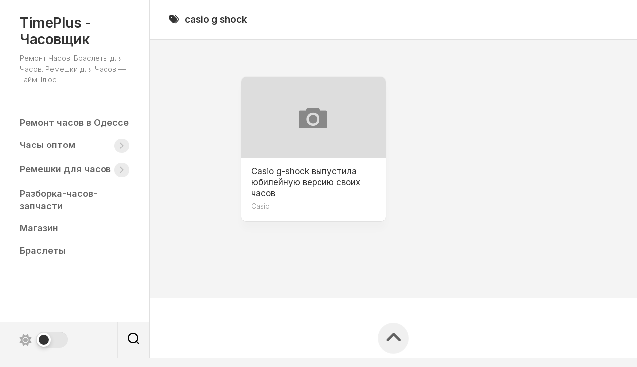

--- FILE ---
content_type: text/html; charset=UTF-8
request_url: https://timeplus.com.ua/tag/casio-g-shock/
body_size: 9092
content:
<!DOCTYPE html> 
<html class="no-js" lang="ru-RU" prefix="og: https://ogp.me/ns#">

<head>
	<meta charset="UTF-8">
	<meta name="viewport" content="width=device-width, initial-scale=1.0">
	<link rel="profile" href="https://gmpg.org/xfn/11">
		
		<style>img:is([sizes="auto" i], [sizes^="auto," i]) { contain-intrinsic-size: 3000px 1500px }</style>
	<script>document.documentElement.className = document.documentElement.className.replace("no-js","js");</script>

<!-- SEO от Rank Math - https://rankmath.com/ -->
<title>Casio G Shock | TimePlus - Часовщик</title>
<meta name="robots" content="follow, noindex"/>
<meta property="og:locale" content="ru_RU" />
<meta property="og:type" content="article" />
<meta property="og:title" content="Casio G Shock | TimePlus - Часовщик" />
<meta property="og:url" content="https://timeplus.com.ua/tag/casio-g-shock/" />
<meta property="og:site_name" content="TimePlus - Часовщик" />
<meta name="twitter:card" content="summary_large_image" />
<meta name="twitter:title" content="Casio G Shock | TimePlus - Часовщик" />
<meta name="twitter:label1" content="Записи" />
<meta name="twitter:data1" content="1" />
<script type="application/ld+json" class="rank-math-schema">{"@context":"https://schema.org","@graph":[{"@type":"Person","@id":"https://timeplus.com.ua/#person","name":"TimePlus - \u0427\u0430\u0441\u043e\u0432\u0449\u0438\u043a"},{"@type":"WebSite","@id":"https://timeplus.com.ua/#website","url":"https://timeplus.com.ua","name":"TimePlus - \u0427\u0430\u0441\u043e\u0432\u0449\u0438\u043a","publisher":{"@id":"https://timeplus.com.ua/#person"},"inLanguage":"ru-RU"},{"@type":"CollectionPage","@id":"https://timeplus.com.ua/tag/casio-g-shock/#webpage","url":"https://timeplus.com.ua/tag/casio-g-shock/","name":"Casio G Shock | TimePlus - \u0427\u0430\u0441\u043e\u0432\u0449\u0438\u043a","isPartOf":{"@id":"https://timeplus.com.ua/#website"},"inLanguage":"ru-RU"}]}</script>
<!-- /Rank Math WordPress SEO плагин -->

<link rel='dns-prefetch' href='//fonts.googleapis.com' />
<link rel="alternate" type="application/rss+xml" title="TimePlus - Часовщик &raquo; Лента" href="https://timeplus.com.ua/feed/" />
<link rel="alternate" type="application/rss+xml" title="TimePlus - Часовщик &raquo; Лента комментариев" href="https://timeplus.com.ua/comments/feed/" />
<link rel="alternate" type="application/rss+xml" title="TimePlus - Часовщик &raquo; Лента метки casio g shock" href="https://timeplus.com.ua/tag/casio-g-shock/feed/" />
<script type="text/javascript">
/* <![CDATA[ */
window._wpemojiSettings = {"baseUrl":"https:\/\/s.w.org\/images\/core\/emoji\/16.0.1\/72x72\/","ext":".png","svgUrl":"https:\/\/s.w.org\/images\/core\/emoji\/16.0.1\/svg\/","svgExt":".svg","source":{"concatemoji":"https:\/\/timeplus.com.ua\/wp-includes\/js\/wp-emoji-release.min.js?ver=6.8.3"}};
/*! This file is auto-generated */
!function(s,n){var o,i,e;function c(e){try{var t={supportTests:e,timestamp:(new Date).valueOf()};sessionStorage.setItem(o,JSON.stringify(t))}catch(e){}}function p(e,t,n){e.clearRect(0,0,e.canvas.width,e.canvas.height),e.fillText(t,0,0);var t=new Uint32Array(e.getImageData(0,0,e.canvas.width,e.canvas.height).data),a=(e.clearRect(0,0,e.canvas.width,e.canvas.height),e.fillText(n,0,0),new Uint32Array(e.getImageData(0,0,e.canvas.width,e.canvas.height).data));return t.every(function(e,t){return e===a[t]})}function u(e,t){e.clearRect(0,0,e.canvas.width,e.canvas.height),e.fillText(t,0,0);for(var n=e.getImageData(16,16,1,1),a=0;a<n.data.length;a++)if(0!==n.data[a])return!1;return!0}function f(e,t,n,a){switch(t){case"flag":return n(e,"\ud83c\udff3\ufe0f\u200d\u26a7\ufe0f","\ud83c\udff3\ufe0f\u200b\u26a7\ufe0f")?!1:!n(e,"\ud83c\udde8\ud83c\uddf6","\ud83c\udde8\u200b\ud83c\uddf6")&&!n(e,"\ud83c\udff4\udb40\udc67\udb40\udc62\udb40\udc65\udb40\udc6e\udb40\udc67\udb40\udc7f","\ud83c\udff4\u200b\udb40\udc67\u200b\udb40\udc62\u200b\udb40\udc65\u200b\udb40\udc6e\u200b\udb40\udc67\u200b\udb40\udc7f");case"emoji":return!a(e,"\ud83e\udedf")}return!1}function g(e,t,n,a){var r="undefined"!=typeof WorkerGlobalScope&&self instanceof WorkerGlobalScope?new OffscreenCanvas(300,150):s.createElement("canvas"),o=r.getContext("2d",{willReadFrequently:!0}),i=(o.textBaseline="top",o.font="600 32px Arial",{});return e.forEach(function(e){i[e]=t(o,e,n,a)}),i}function t(e){var t=s.createElement("script");t.src=e,t.defer=!0,s.head.appendChild(t)}"undefined"!=typeof Promise&&(o="wpEmojiSettingsSupports",i=["flag","emoji"],n.supports={everything:!0,everythingExceptFlag:!0},e=new Promise(function(e){s.addEventListener("DOMContentLoaded",e,{once:!0})}),new Promise(function(t){var n=function(){try{var e=JSON.parse(sessionStorage.getItem(o));if("object"==typeof e&&"number"==typeof e.timestamp&&(new Date).valueOf()<e.timestamp+604800&&"object"==typeof e.supportTests)return e.supportTests}catch(e){}return null}();if(!n){if("undefined"!=typeof Worker&&"undefined"!=typeof OffscreenCanvas&&"undefined"!=typeof URL&&URL.createObjectURL&&"undefined"!=typeof Blob)try{var e="postMessage("+g.toString()+"("+[JSON.stringify(i),f.toString(),p.toString(),u.toString()].join(",")+"));",a=new Blob([e],{type:"text/javascript"}),r=new Worker(URL.createObjectURL(a),{name:"wpTestEmojiSupports"});return void(r.onmessage=function(e){c(n=e.data),r.terminate(),t(n)})}catch(e){}c(n=g(i,f,p,u))}t(n)}).then(function(e){for(var t in e)n.supports[t]=e[t],n.supports.everything=n.supports.everything&&n.supports[t],"flag"!==t&&(n.supports.everythingExceptFlag=n.supports.everythingExceptFlag&&n.supports[t]);n.supports.everythingExceptFlag=n.supports.everythingExceptFlag&&!n.supports.flag,n.DOMReady=!1,n.readyCallback=function(){n.DOMReady=!0}}).then(function(){return e}).then(function(){var e;n.supports.everything||(n.readyCallback(),(e=n.source||{}).concatemoji?t(e.concatemoji):e.wpemoji&&e.twemoji&&(t(e.twemoji),t(e.wpemoji)))}))}((window,document),window._wpemojiSettings);
/* ]]> */
</script>
<style id='wp-emoji-styles-inline-css' type='text/css'>

	img.wp-smiley, img.emoji {
		display: inline !important;
		border: none !important;
		box-shadow: none !important;
		height: 1em !important;
		width: 1em !important;
		margin: 0 0.07em !important;
		vertical-align: -0.1em !important;
		background: none !important;
		padding: 0 !important;
	}
</style>
<link rel='stylesheet' id='wp-block-library-css' href='https://timeplus.com.ua/wp-includes/css/dist/block-library/style.min.css?ver=6.8.3' type='text/css' media='all' />
<style id='classic-theme-styles-inline-css' type='text/css'>
/*! This file is auto-generated */
.wp-block-button__link{color:#fff;background-color:#32373c;border-radius:9999px;box-shadow:none;text-decoration:none;padding:calc(.667em + 2px) calc(1.333em + 2px);font-size:1.125em}.wp-block-file__button{background:#32373c;color:#fff;text-decoration:none}
</style>
<style id='global-styles-inline-css' type='text/css'>
:root{--wp--preset--aspect-ratio--square: 1;--wp--preset--aspect-ratio--4-3: 4/3;--wp--preset--aspect-ratio--3-4: 3/4;--wp--preset--aspect-ratio--3-2: 3/2;--wp--preset--aspect-ratio--2-3: 2/3;--wp--preset--aspect-ratio--16-9: 16/9;--wp--preset--aspect-ratio--9-16: 9/16;--wp--preset--color--black: #000000;--wp--preset--color--cyan-bluish-gray: #abb8c3;--wp--preset--color--white: #ffffff;--wp--preset--color--pale-pink: #f78da7;--wp--preset--color--vivid-red: #cf2e2e;--wp--preset--color--luminous-vivid-orange: #ff6900;--wp--preset--color--luminous-vivid-amber: #fcb900;--wp--preset--color--light-green-cyan: #7bdcb5;--wp--preset--color--vivid-green-cyan: #00d084;--wp--preset--color--pale-cyan-blue: #8ed1fc;--wp--preset--color--vivid-cyan-blue: #0693e3;--wp--preset--color--vivid-purple: #9b51e0;--wp--preset--gradient--vivid-cyan-blue-to-vivid-purple: linear-gradient(135deg,rgba(6,147,227,1) 0%,rgb(155,81,224) 100%);--wp--preset--gradient--light-green-cyan-to-vivid-green-cyan: linear-gradient(135deg,rgb(122,220,180) 0%,rgb(0,208,130) 100%);--wp--preset--gradient--luminous-vivid-amber-to-luminous-vivid-orange: linear-gradient(135deg,rgba(252,185,0,1) 0%,rgba(255,105,0,1) 100%);--wp--preset--gradient--luminous-vivid-orange-to-vivid-red: linear-gradient(135deg,rgba(255,105,0,1) 0%,rgb(207,46,46) 100%);--wp--preset--gradient--very-light-gray-to-cyan-bluish-gray: linear-gradient(135deg,rgb(238,238,238) 0%,rgb(169,184,195) 100%);--wp--preset--gradient--cool-to-warm-spectrum: linear-gradient(135deg,rgb(74,234,220) 0%,rgb(151,120,209) 20%,rgb(207,42,186) 40%,rgb(238,44,130) 60%,rgb(251,105,98) 80%,rgb(254,248,76) 100%);--wp--preset--gradient--blush-light-purple: linear-gradient(135deg,rgb(255,206,236) 0%,rgb(152,150,240) 100%);--wp--preset--gradient--blush-bordeaux: linear-gradient(135deg,rgb(254,205,165) 0%,rgb(254,45,45) 50%,rgb(107,0,62) 100%);--wp--preset--gradient--luminous-dusk: linear-gradient(135deg,rgb(255,203,112) 0%,rgb(199,81,192) 50%,rgb(65,88,208) 100%);--wp--preset--gradient--pale-ocean: linear-gradient(135deg,rgb(255,245,203) 0%,rgb(182,227,212) 50%,rgb(51,167,181) 100%);--wp--preset--gradient--electric-grass: linear-gradient(135deg,rgb(202,248,128) 0%,rgb(113,206,126) 100%);--wp--preset--gradient--midnight: linear-gradient(135deg,rgb(2,3,129) 0%,rgb(40,116,252) 100%);--wp--preset--font-size--small: 13px;--wp--preset--font-size--medium: 20px;--wp--preset--font-size--large: 36px;--wp--preset--font-size--x-large: 42px;--wp--preset--spacing--20: 0.44rem;--wp--preset--spacing--30: 0.67rem;--wp--preset--spacing--40: 1rem;--wp--preset--spacing--50: 1.5rem;--wp--preset--spacing--60: 2.25rem;--wp--preset--spacing--70: 3.38rem;--wp--preset--spacing--80: 5.06rem;--wp--preset--shadow--natural: 6px 6px 9px rgba(0, 0, 0, 0.2);--wp--preset--shadow--deep: 12px 12px 50px rgba(0, 0, 0, 0.4);--wp--preset--shadow--sharp: 6px 6px 0px rgba(0, 0, 0, 0.2);--wp--preset--shadow--outlined: 6px 6px 0px -3px rgba(255, 255, 255, 1), 6px 6px rgba(0, 0, 0, 1);--wp--preset--shadow--crisp: 6px 6px 0px rgba(0, 0, 0, 1);}:where(.is-layout-flex){gap: 0.5em;}:where(.is-layout-grid){gap: 0.5em;}body .is-layout-flex{display: flex;}.is-layout-flex{flex-wrap: wrap;align-items: center;}.is-layout-flex > :is(*, div){margin: 0;}body .is-layout-grid{display: grid;}.is-layout-grid > :is(*, div){margin: 0;}:where(.wp-block-columns.is-layout-flex){gap: 2em;}:where(.wp-block-columns.is-layout-grid){gap: 2em;}:where(.wp-block-post-template.is-layout-flex){gap: 1.25em;}:where(.wp-block-post-template.is-layout-grid){gap: 1.25em;}.has-black-color{color: var(--wp--preset--color--black) !important;}.has-cyan-bluish-gray-color{color: var(--wp--preset--color--cyan-bluish-gray) !important;}.has-white-color{color: var(--wp--preset--color--white) !important;}.has-pale-pink-color{color: var(--wp--preset--color--pale-pink) !important;}.has-vivid-red-color{color: var(--wp--preset--color--vivid-red) !important;}.has-luminous-vivid-orange-color{color: var(--wp--preset--color--luminous-vivid-orange) !important;}.has-luminous-vivid-amber-color{color: var(--wp--preset--color--luminous-vivid-amber) !important;}.has-light-green-cyan-color{color: var(--wp--preset--color--light-green-cyan) !important;}.has-vivid-green-cyan-color{color: var(--wp--preset--color--vivid-green-cyan) !important;}.has-pale-cyan-blue-color{color: var(--wp--preset--color--pale-cyan-blue) !important;}.has-vivid-cyan-blue-color{color: var(--wp--preset--color--vivid-cyan-blue) !important;}.has-vivid-purple-color{color: var(--wp--preset--color--vivid-purple) !important;}.has-black-background-color{background-color: var(--wp--preset--color--black) !important;}.has-cyan-bluish-gray-background-color{background-color: var(--wp--preset--color--cyan-bluish-gray) !important;}.has-white-background-color{background-color: var(--wp--preset--color--white) !important;}.has-pale-pink-background-color{background-color: var(--wp--preset--color--pale-pink) !important;}.has-vivid-red-background-color{background-color: var(--wp--preset--color--vivid-red) !important;}.has-luminous-vivid-orange-background-color{background-color: var(--wp--preset--color--luminous-vivid-orange) !important;}.has-luminous-vivid-amber-background-color{background-color: var(--wp--preset--color--luminous-vivid-amber) !important;}.has-light-green-cyan-background-color{background-color: var(--wp--preset--color--light-green-cyan) !important;}.has-vivid-green-cyan-background-color{background-color: var(--wp--preset--color--vivid-green-cyan) !important;}.has-pale-cyan-blue-background-color{background-color: var(--wp--preset--color--pale-cyan-blue) !important;}.has-vivid-cyan-blue-background-color{background-color: var(--wp--preset--color--vivid-cyan-blue) !important;}.has-vivid-purple-background-color{background-color: var(--wp--preset--color--vivid-purple) !important;}.has-black-border-color{border-color: var(--wp--preset--color--black) !important;}.has-cyan-bluish-gray-border-color{border-color: var(--wp--preset--color--cyan-bluish-gray) !important;}.has-white-border-color{border-color: var(--wp--preset--color--white) !important;}.has-pale-pink-border-color{border-color: var(--wp--preset--color--pale-pink) !important;}.has-vivid-red-border-color{border-color: var(--wp--preset--color--vivid-red) !important;}.has-luminous-vivid-orange-border-color{border-color: var(--wp--preset--color--luminous-vivid-orange) !important;}.has-luminous-vivid-amber-border-color{border-color: var(--wp--preset--color--luminous-vivid-amber) !important;}.has-light-green-cyan-border-color{border-color: var(--wp--preset--color--light-green-cyan) !important;}.has-vivid-green-cyan-border-color{border-color: var(--wp--preset--color--vivid-green-cyan) !important;}.has-pale-cyan-blue-border-color{border-color: var(--wp--preset--color--pale-cyan-blue) !important;}.has-vivid-cyan-blue-border-color{border-color: var(--wp--preset--color--vivid-cyan-blue) !important;}.has-vivid-purple-border-color{border-color: var(--wp--preset--color--vivid-purple) !important;}.has-vivid-cyan-blue-to-vivid-purple-gradient-background{background: var(--wp--preset--gradient--vivid-cyan-blue-to-vivid-purple) !important;}.has-light-green-cyan-to-vivid-green-cyan-gradient-background{background: var(--wp--preset--gradient--light-green-cyan-to-vivid-green-cyan) !important;}.has-luminous-vivid-amber-to-luminous-vivid-orange-gradient-background{background: var(--wp--preset--gradient--luminous-vivid-amber-to-luminous-vivid-orange) !important;}.has-luminous-vivid-orange-to-vivid-red-gradient-background{background: var(--wp--preset--gradient--luminous-vivid-orange-to-vivid-red) !important;}.has-very-light-gray-to-cyan-bluish-gray-gradient-background{background: var(--wp--preset--gradient--very-light-gray-to-cyan-bluish-gray) !important;}.has-cool-to-warm-spectrum-gradient-background{background: var(--wp--preset--gradient--cool-to-warm-spectrum) !important;}.has-blush-light-purple-gradient-background{background: var(--wp--preset--gradient--blush-light-purple) !important;}.has-blush-bordeaux-gradient-background{background: var(--wp--preset--gradient--blush-bordeaux) !important;}.has-luminous-dusk-gradient-background{background: var(--wp--preset--gradient--luminous-dusk) !important;}.has-pale-ocean-gradient-background{background: var(--wp--preset--gradient--pale-ocean) !important;}.has-electric-grass-gradient-background{background: var(--wp--preset--gradient--electric-grass) !important;}.has-midnight-gradient-background{background: var(--wp--preset--gradient--midnight) !important;}.has-small-font-size{font-size: var(--wp--preset--font-size--small) !important;}.has-medium-font-size{font-size: var(--wp--preset--font-size--medium) !important;}.has-large-font-size{font-size: var(--wp--preset--font-size--large) !important;}.has-x-large-font-size{font-size: var(--wp--preset--font-size--x-large) !important;}
:where(.wp-block-post-template.is-layout-flex){gap: 1.25em;}:where(.wp-block-post-template.is-layout-grid){gap: 1.25em;}
:where(.wp-block-columns.is-layout-flex){gap: 2em;}:where(.wp-block-columns.is-layout-grid){gap: 2em;}
:root :where(.wp-block-pullquote){font-size: 1.5em;line-height: 1.6;}
</style>
<link rel='stylesheet' id='woocommerce-layout-css' href='https://timeplus.com.ua/wp-content/plugins/woocommerce/assets/css/woocommerce-layout.css?ver=10.4.3' type='text/css' media='all' />
<link rel='stylesheet' id='woocommerce-smallscreen-css' href='https://timeplus.com.ua/wp-content/plugins/woocommerce/assets/css/woocommerce-smallscreen.css?ver=10.4.3' type='text/css' media='only screen and (max-width: 768px)' />
<link rel='stylesheet' id='woocommerce-general-css' href='https://timeplus.com.ua/wp-content/plugins/woocommerce/assets/css/woocommerce.css?ver=10.4.3' type='text/css' media='all' />
<style id='woocommerce-inline-inline-css' type='text/css'>
.woocommerce form .form-row .required { visibility: visible; }
</style>
<link rel='stylesheet' id='inunity-style-css' href='https://timeplus.com.ua/wp-content/themes/inunity/style.css?ver=6.8.3' type='text/css' media='all' />
<style id='inunity-style-inline-css' type='text/css'>
body { font-family: "Inter", Arial, sans-serif; }

</style>
<link rel='stylesheet' id='inunity-responsive-css' href='https://timeplus.com.ua/wp-content/themes/inunity/responsive.css?ver=6.8.3' type='text/css' media='all' />
<link rel='stylesheet' id='inunity-dark-css' href='https://timeplus.com.ua/wp-content/themes/inunity/dark.css?ver=6.8.3' type='text/css' media='all' />
<link rel='stylesheet' id='inunity-font-awesome-css' href='https://timeplus.com.ua/wp-content/themes/inunity/fonts/all.min.css?ver=6.8.3' type='text/css' media='all' />
<link rel='stylesheet' id='inter-css' href='//fonts.googleapis.com/css?family=Inter%3A400%2C300%2C600%2C800&#038;ver=6.8.3' type='text/css' media='all' />
<script type="text/javascript" src="https://timeplus.com.ua/wp-includes/js/jquery/jquery.min.js?ver=3.7.1" id="jquery-core-js"></script>
<script type="text/javascript" src="https://timeplus.com.ua/wp-includes/js/jquery/jquery-migrate.min.js?ver=3.4.1" id="jquery-migrate-js"></script>
<script type="text/javascript" src="https://timeplus.com.ua/wp-content/plugins/woocommerce/assets/js/jquery-blockui/jquery.blockUI.min.js?ver=2.7.0-wc.10.4.3" id="wc-jquery-blockui-js" defer="defer" data-wp-strategy="defer"></script>
<script type="text/javascript" id="wc-add-to-cart-js-extra">
/* <![CDATA[ */
var wc_add_to_cart_params = {"ajax_url":"\/wp-admin\/admin-ajax.php","wc_ajax_url":"\/?wc-ajax=%%endpoint%%","i18n_view_cart":"\u041f\u0440\u043e\u0441\u043c\u043e\u0442\u0440 \u043a\u043e\u0440\u0437\u0438\u043d\u044b","cart_url":"https:\/\/timeplus.com.ua","is_cart":"","cart_redirect_after_add":"yes"};
/* ]]> */
</script>
<script type="text/javascript" src="https://timeplus.com.ua/wp-content/plugins/woocommerce/assets/js/frontend/add-to-cart.min.js?ver=10.4.3" id="wc-add-to-cart-js" defer="defer" data-wp-strategy="defer"></script>
<script type="text/javascript" src="https://timeplus.com.ua/wp-content/plugins/woocommerce/assets/js/js-cookie/js.cookie.min.js?ver=2.1.4-wc.10.4.3" id="wc-js-cookie-js" defer="defer" data-wp-strategy="defer"></script>
<script type="text/javascript" id="woocommerce-js-extra">
/* <![CDATA[ */
var woocommerce_params = {"ajax_url":"\/wp-admin\/admin-ajax.php","wc_ajax_url":"\/?wc-ajax=%%endpoint%%","i18n_password_show":"\u041f\u043e\u043a\u0430\u0437\u0430\u0442\u044c \u043f\u0430\u0440\u043e\u043b\u044c","i18n_password_hide":"\u0421\u043a\u0440\u044b\u0442\u044c \u043f\u0430\u0440\u043e\u043b\u044c"};
/* ]]> */
</script>
<script type="text/javascript" src="https://timeplus.com.ua/wp-content/plugins/woocommerce/assets/js/frontend/woocommerce.min.js?ver=10.4.3" id="woocommerce-js" defer="defer" data-wp-strategy="defer"></script>
<script type="text/javascript" src="https://timeplus.com.ua/wp-content/themes/inunity/js/magic-grid.min.js?ver=6.8.3" id="inunity-magic-grid-js"></script>
<script type="text/javascript" src="https://timeplus.com.ua/wp-content/themes/inunity/js/slick.min.js?ver=6.8.3" id="inunity-slick-js"></script>
<link rel="https://api.w.org/" href="https://timeplus.com.ua/wp-json/" /><link rel="alternate" title="JSON" type="application/json" href="https://timeplus.com.ua/wp-json/wp/v2/tags/32" /><link rel="EditURI" type="application/rsd+xml" title="RSD" href="https://timeplus.com.ua/xmlrpc.php?rsd" />
<meta name="generator" content="WordPress 6.8.3" />
	<noscript><style>.woocommerce-product-gallery{ opacity: 1 !important; }</style></noscript>
	<style type="text/css">.recentcomments a{display:inline !important;padding:0 !important;margin:0 !important;}</style><style id="kirki-inline-styles"></style></head>

<body class="archive tag tag-casio-g-shock tag-32 wp-theme-inunity theme-inunity woocommerce-no-js col-1c full-width invert-dark-logo theme-toggle-on logged-out">

	<script>
		document.body.classList.add(localStorage.getItem('theme') || 'light');
	</script>


<a class="skip-link screen-reader-text" href="#page">Перейти к содержанию</a>

<div id="wrapper">
	<div id="wrapper-outer">

		<header id="header">
		
			<div id="header-top">
				<p class="site-title"><a href="https://timeplus.com.ua/" rel="home">TimePlus - Часовщик</a></p>
									<p class="site-description">Ремонт Часов. Браслеты для Часов. Ремешки для Часов &#8212; ТаймПлюс</p>
							</div>
			
			<div id="header-middle" class="group">		
									<div id="wrap-nav-header" class="wrap-nav">
								<nav id="nav-header-nav" class="main-navigation nav-menu">
			<button class="menu-toggle" aria-controls="primary-menu" aria-expanded="false">
				<span class="screen-reader-text">Развернуть меню</span><div class="menu-toggle-icon"><span></span><span></span><span></span></div>			</button>
			<div class="menu-horizontal-menu-container"><ul id="nav-header" class="menu"><li id="menu-item-7663" class="menu-item menu-item-type-custom menu-item-object-custom menu-item-7663"><span class="menu-item-wrapper"><a href="https://timeplus.com.ua/remont-chasov/">Ремонт часов в Одессе</a></span></li>
<li id="menu-item-6422" class="menu-item menu-item-type-post_type menu-item-object-page menu-item-has-children menu-item-6422"><span class="menu-item-wrapper has-arrow"><a href="https://timeplus.com.ua/chasy-optom/">Часы оптом</a><button onClick="alxMediaMenu.toggleItem(this)"><span class="screen-reader-text">Переключатель дочернего меню</span><svg class="svg-icon" aria-hidden="true" role="img" focusable="false" xmlns="http://www.w3.org/2000/svg" width="14" height="8" viewBox="0 0 20 12"><polygon fill="" fill-rule="evenodd" points="1319.899 365.778 1327.678 358 1329.799 360.121 1319.899 370.021 1310 360.121 1312.121 358" transform="translate(-1310 -358)"></polygon></svg></button></span>
<ul class="sub-menu">
	<li id="menu-item-6423" class="menu-item menu-item-type-post_type menu-item-object-page menu-item-6423"><span class="menu-item-wrapper"><a href="https://timeplus.com.ua/chasy-optom/skmei/">Часы SKMEI</a></span></li>
	<li id="menu-item-6443" class="menu-item menu-item-type-post_type menu-item-object-page menu-item-6443"><span class="menu-item-wrapper"><a href="https://timeplus.com.ua/chasy-optom/watches-mini-focus/">Часы Mini Focus</a></span></li>
	<li id="menu-item-6431" class="menu-item menu-item-type-post_type menu-item-object-page menu-item-6431"><span class="menu-item-wrapper"><a href="https://timeplus.com.ua/chasy-optom/naruchnie-chasy-guardo/">Часы GUARDO</a></span></li>
	<li id="menu-item-6426" class="menu-item menu-item-type-post_type menu-item-object-page menu-item-6426"><span class="menu-item-wrapper"><a href="https://timeplus.com.ua/chasy-optom/chasy-alberto-kavalli/">Часы Alberto Kavalli</a></span></li>
	<li id="menu-item-6428" class="menu-item menu-item-type-post_type menu-item-object-page menu-item-6428"><span class="menu-item-wrapper"><a href="https://timeplus.com.ua/chasy-optom/%d0%bc%d1%83%d0%b6%d1%81%d0%ba%d0%b8%d0%b5-%d1%87%d0%b0%d1%81%d1%8b/">Часы TEVISE</a></span></li>
	<li id="menu-item-6445" class="menu-item menu-item-type-post_type menu-item-object-page menu-item-6445"><span class="menu-item-wrapper"><a href="https://timeplus.com.ua/chasy-optom/budilniki-optom/">Будильники</a></span></li>
</ul>
</li>
<li id="menu-item-6429" class="menu-item menu-item-type-post_type menu-item-object-page menu-item-has-children menu-item-6429"><span class="menu-item-wrapper has-arrow"><a href="https://timeplus.com.ua/remeshki-dlya-chasov/">Ремешки для часов</a><button onClick="alxMediaMenu.toggleItem(this)"><span class="screen-reader-text">Переключатель дочернего меню</span><svg class="svg-icon" aria-hidden="true" role="img" focusable="false" xmlns="http://www.w3.org/2000/svg" width="14" height="8" viewBox="0 0 20 12"><polygon fill="" fill-rule="evenodd" points="1319.899 365.778 1327.678 358 1329.799 360.121 1319.899 370.021 1310 360.121 1312.121 358" transform="translate(-1310 -358)"></polygon></svg></button></span>
<ul class="sub-menu">
	<li id="menu-item-6437" class="menu-item menu-item-type-post_type menu-item-object-page menu-item-6437"><span class="menu-item-wrapper"><a href="https://timeplus.com.ua/remeshki-dlya-chasov/remeshki-12-mm/">Ремешки 12 мм</a></span></li>
	<li id="menu-item-6439" class="menu-item menu-item-type-post_type menu-item-object-page menu-item-6439"><span class="menu-item-wrapper"><a href="https://timeplus.com.ua/remeshki-dlya-chasov/remeshki-14-mm/">Ремешки 14 мм</a></span></li>
	<li id="menu-item-6441" class="menu-item menu-item-type-post_type menu-item-object-page menu-item-6441"><span class="menu-item-wrapper"><a href="https://timeplus.com.ua/remeshki-dlya-chasov/remeshki-16-mm/">Ремешки 16 мм</a></span></li>
	<li id="menu-item-6433" class="menu-item menu-item-type-post_type menu-item-object-page menu-item-6433"><span class="menu-item-wrapper"><a href="https://timeplus.com.ua/remeshki-dlya-chasov/remeshok-swatch/">Ремешки для часов SWATCH</a></span></li>
	<li id="menu-item-6435" class="menu-item menu-item-type-post_type menu-item-object-page menu-item-6435"><span class="menu-item-wrapper"><a href="https://timeplus.com.ua/remeshki-dlya-chasov/remeshki-dlya-ulysse-nardin/">Ремешки для ULYSSE NARDIN</a></span></li>
</ul>
</li>
<li id="menu-item-6398" class="menu-item menu-item-type-taxonomy menu-item-object-category menu-item-6398"><span class="menu-item-wrapper"><a href="https://timeplus.com.ua/category/razborka-chasov/">Разборка-часов-запчасти</a></span></li>
<li id="menu-item-7823" class="menu-item menu-item-type-custom menu-item-object-custom menu-item-7823"><span class="menu-item-wrapper"><a href="https://eurotime.com.ua/40-remeshki-dlya-chasov">Магазин</a></span></li>
<li id="menu-item-7824" class="menu-item menu-item-type-taxonomy menu-item-object-product_cat menu-item-7824"><span class="menu-item-wrapper"><a href="https://timeplus.com.ua/product-category/%d0%b1%d1%80%d0%b0%d1%81%d0%bb%d0%b5%d1%82%d1%8b/">Браслеты</a></span></li>
</ul></div>		</nav>
							</div>
								
					
			</div>
			
			<div id="header-bottom">
				<div id="header-bottom-top">
																				</div>
				<div id="header-bottom-bottom">
											<button id="theme-toggle">
							<i class="fas fa-sun"></i>
							<i class="fas fa-moon"></i>
							<span id="theme-toggle-btn"></span>
						</button>
										
											<div class="search-trap-focus">
							<button class="toggle-search" data-target=".search-trap-focus">
								<svg class="svg-icon" id="svg-search" aria-hidden="true" role="img" focusable="false" xmlns="http://www.w3.org/2000/svg" width="23" height="23" viewBox="0 0 23 23"><path d="M38.710696,48.0601792 L43,52.3494831 L41.3494831,54 L37.0601792,49.710696 C35.2632422,51.1481185 32.9839107,52.0076499 30.5038249,52.0076499 C24.7027226,52.0076499 20,47.3049272 20,41.5038249 C20,35.7027226 24.7027226,31 30.5038249,31 C36.3049272,31 41.0076499,35.7027226 41.0076499,41.5038249 C41.0076499,43.9839107 40.1481185,46.2632422 38.710696,48.0601792 Z M36.3875844,47.1716785 C37.8030221,45.7026647 38.6734666,43.7048964 38.6734666,41.5038249 C38.6734666,36.9918565 35.0157934,33.3341833 30.5038249,33.3341833 C25.9918565,33.3341833 22.3341833,36.9918565 22.3341833,41.5038249 C22.3341833,46.0157934 25.9918565,49.6734666 30.5038249,49.6734666 C32.7048964,49.6734666 34.7026647,48.8030221 36.1716785,47.3875844 C36.2023931,47.347638 36.2360451,47.3092237 36.2726343,47.2726343 C36.3092237,47.2360451 36.347638,47.2023931 36.3875844,47.1716785 Z" transform="translate(-20 -31)"></path></svg>
								<svg class="svg-icon" id="svg-close" aria-hidden="true" role="img" focusable="false" xmlns="http://www.w3.org/2000/svg" width="23" height="23" viewBox="0 0 16 16"><polygon fill="" fill-rule="evenodd" points="6.852 7.649 .399 1.195 1.445 .149 7.899 6.602 14.352 .149 15.399 1.195 8.945 7.649 15.399 14.102 14.352 15.149 7.899 8.695 1.445 15.149 .399 14.102"></polygon></svg>
							</button>
							<div class="search-expand">
								<div class="search-expand-inner">
									<form method="get" class="searchform themeform" action="https://timeplus.com.ua/">
	<div>
		<input type="text" class="search" name="s" onblur="if(this.value=='')this.value='Для поиска введите и нажмите Enter';" onfocus="if(this.value=='Для поиска введите и нажмите Enter')this.value='';" value="Для поиска введите и нажмите Enter" />
	</div>
</form>								</div>
							</div>
						</div>
										
				</div>
			</div>
			
		</header><!--/#header-->

		<div id="wrapper-inner">

			
			<div id="page">			
				<div class="main">
					<div class="main-inner group">
<div class="content">
	
	<div id="page-title-sticky">
		<div class="page-title group">
	<div class="page-title-inner group">
	
					<h1><i class="fas fa-tags"></i>casio g shock</h1>
			
		
								
	</div><!--/.page-title-inner-->
</div><!--/.page-title-->	</div>
	
				
		<div class="magic-grid-wrap">	
			<div class="magic-grid">
									<article id="post-693" class="type-portfolio post-693 post type-post status-publish format-standard hentry category-casio tag-casio-g-shock tag--g-shock">

	<div class="type-portfolio-inner">
	
		<div class="type-portfolio-thumb">
			<a href="https://timeplus.com.ua/anniversary-g-shock/">
					
					<img src="https://timeplus.com.ua/wp-content/themes/inunity/img/thumb-medium.png" alt="Casio g-shock выпустила юбилейную версию своих часов" />
																			</a>
							<a class="type-portfolio-comments" href="https://timeplus.com.ua/anniversary-g-shock/#respond"><i class="fas fa-comment"></i><span>0</span></a>
					</div>
	
		<div class="type-portfolio-content">	
							<h3 class="type-portfolio-title"><a href="https://timeplus.com.ua/anniversary-g-shock/" rel="bookmark">Casio g-shock выпустила юбилейную версию своих часов</a></h3>
													<div class="type-portfolio-category"><a href="https://timeplus.com.ua/category/casio/" rel="category tag">Casio</a></div>
					</div>
		
	</div>
	
</article>							</div>
		</div>
		
		<nav class="pagination group">
				</nav><!--/.pagination-->
		
	
</div><!--/.content-->


					</div><!--/.main-inner-->
				</div><!--/.main-->
			</div><!--/#page-->
			
			<div class="clear"></div>
			
			<footer id="footer">
			
									
								
				<div id="footer-bottom">
					
					<a id="back-to-top" href="#"><i class="fas fa-angle-up"></i></a>
						
					<div class="pad group">
						
						<div class="grid one-full">
							
														
							<div id="copyright">
																	<p>TimePlus &#8212; Часовщик &copy; 2026. Все права защищены.</p>
															</div><!--/#copyright-->
							
														<div id="credit">
								<p>На платформе <a href="https://ru.wordpress.org" rel="nofollow">WordPress</a>. Тема от <a href="http://alx.media" rel="nofollow">Alx</a>.</p>
							</div><!--/#credit-->
														
																													
						</div>
									
					</div><!--/.pad-->

				</div><!--/#footer-bottom-->

			</footer><!--/#footer-->
			
		</div><!--/#wrapper-inner-->
	</div><!--/#wrapper-outer-->
</div><!--/#wrapper-->
<script type="speculationrules">
{"prefetch":[{"source":"document","where":{"and":[{"href_matches":"\/*"},{"not":{"href_matches":["\/wp-*.php","\/wp-admin\/*","\/wp-content\/uploads\/*","\/wp-content\/*","\/wp-content\/plugins\/*","\/wp-content\/themes\/inunity\/*","\/*\\?(.+)"]}},{"not":{"selector_matches":"a[rel~=\"nofollow\"]"}},{"not":{"selector_matches":".no-prefetch, .no-prefetch a"}}]},"eagerness":"conservative"}]}
</script>
	<script type='text/javascript'>
		(function () {
			var c = document.body.className;
			c = c.replace(/woocommerce-no-js/, 'woocommerce-js');
			document.body.className = c;
		})();
	</script>
	<link rel='stylesheet' id='wc-blocks-style-css' href='https://timeplus.com.ua/wp-content/plugins/woocommerce/assets/client/blocks/wc-blocks.css?ver=wc-10.4.3' type='text/css' media='all' />
<script type="text/javascript" src="https://timeplus.com.ua/wp-content/themes/inunity/js/jquery.fitvids.js?ver=6.8.3" id="inunity-fitvids-js"></script>
<script type="text/javascript" src="https://timeplus.com.ua/wp-content/themes/inunity/js/theme-toggle.js?ver=6.8.3" id="inunity-theme-toggle-js"></script>
<script type="text/javascript" src="https://timeplus.com.ua/wp-content/themes/inunity/js/jq-sticky-anything.min.js?ver=6.8.3" id="inunity-jq-sticky-anything-js"></script>
<script type="text/javascript" src="https://timeplus.com.ua/wp-content/themes/inunity/js/scripts.js?ver=6.8.3" id="inunity-scripts-js"></script>
<script type="text/javascript" src="https://timeplus.com.ua/wp-content/plugins/woocommerce/assets/js/sourcebuster/sourcebuster.min.js?ver=10.4.3" id="sourcebuster-js-js"></script>
<script type="text/javascript" id="wc-order-attribution-js-extra">
/* <![CDATA[ */
var wc_order_attribution = {"params":{"lifetime":1.0000000000000000818030539140313095458623138256371021270751953125e-5,"session":30,"base64":false,"ajaxurl":"https:\/\/timeplus.com.ua\/wp-admin\/admin-ajax.php","prefix":"wc_order_attribution_","allowTracking":true},"fields":{"source_type":"current.typ","referrer":"current_add.rf","utm_campaign":"current.cmp","utm_source":"current.src","utm_medium":"current.mdm","utm_content":"current.cnt","utm_id":"current.id","utm_term":"current.trm","utm_source_platform":"current.plt","utm_creative_format":"current.fmt","utm_marketing_tactic":"current.tct","session_entry":"current_add.ep","session_start_time":"current_add.fd","session_pages":"session.pgs","session_count":"udata.vst","user_agent":"udata.uag"}};
/* ]]> */
</script>
<script type="text/javascript" src="https://timeplus.com.ua/wp-content/plugins/woocommerce/assets/js/frontend/order-attribution.min.js?ver=10.4.3" id="wc-order-attribution-js"></script>
<script type="text/javascript" src="https://timeplus.com.ua/wp-content/themes/inunity/js/nav.js?ver=1756321177" id="inunity-nav-script-js"></script>
	<script>
	/(trident|msie)/i.test(navigator.userAgent)&&document.getElementById&&window.addEventListener&&window.addEventListener("hashchange",function(){var t,e=location.hash.substring(1);/^[A-z0-9_-]+$/.test(e)&&(t=document.getElementById(e))&&(/^(?:a|select|input|button|textarea)$/i.test(t.tagName)||(t.tabIndex=-1),t.focus())},!1);
	</script>
	</body>
</html>